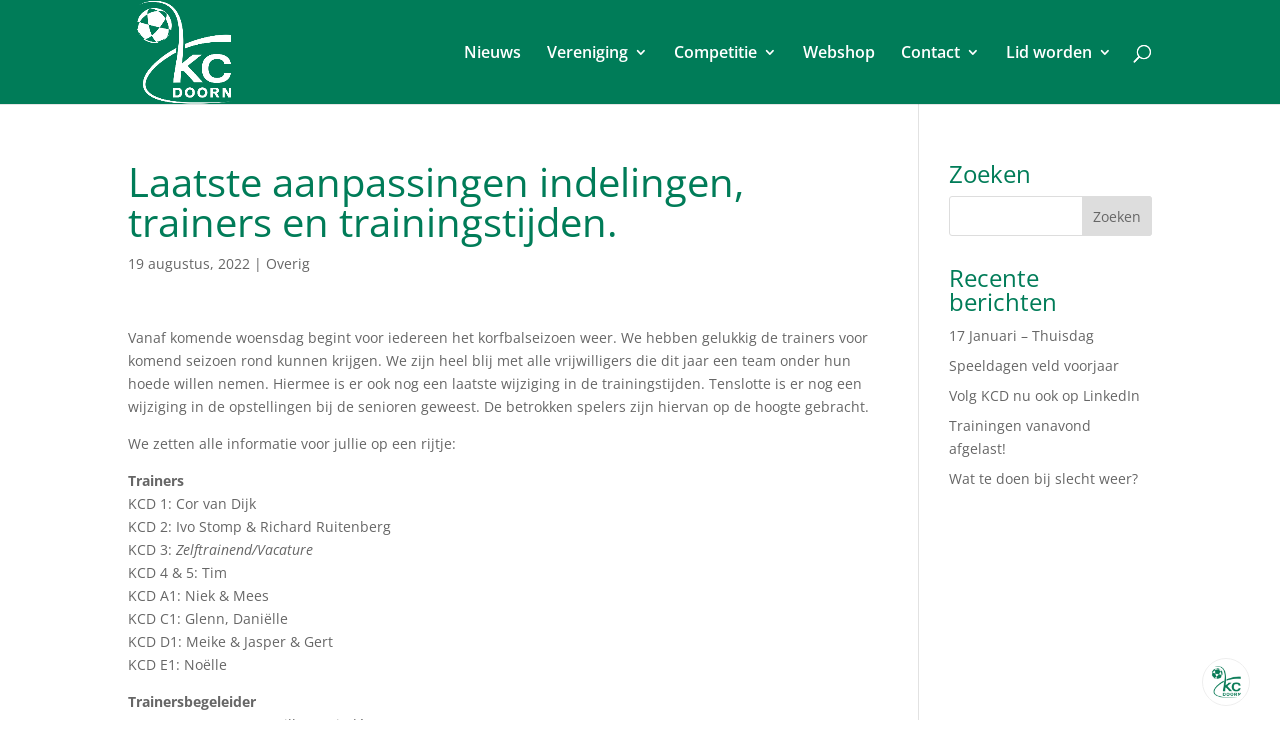

--- FILE ---
content_type: text/css
request_url: https://www.kcdoorn.nl/wp-content/themes/Divi-child/style.css?ver=3.0.25.1483087285
body_size: 325
content:
/*
Theme Name: Divi Child
Theme URI: http://www.elegantthemes.com/gallery/divi/
Template: Divi
Author: Elegant Themes
Author URI: http://www.elegantthemes.com
Description: Smart. Flexible. Beautiful. Divi is the most powerful theme in our collection.
Tags: responsive-layout,one-column,two-columns,three-columns,four-columns,left-sidebar,right-sidebar,custom-background,custom-colors,featured-images,full-width-template,post-formats,rtl-language-support,theme-options,threaded-comments,translation-ready
Version: 3.0.25.1483087285
Updated: 2016-12-30 08:41:25

*/

.et_pb_text_1 > OL > LI > STRONG { color: #206d02!important; }




    #top-menu > li > a span {
    	font-size: 14px;
    	font-weight: 400;
    	font-style: italic;
            float: left;
    	width: 100%;
    	padding: 5px 0;
    }
        #top-menu a {
            text-align: center;
    }
    #top-menu .sub-menu > li > a span {
    	font-size: 14px;
    	font-weight: 400;
    	font-style: italic;
            float: left;
    	width: 100%;
    	padding: 5px 0;
    }
    #top-menu .sub-menu a {
            text-align: center;
    }
    #top-menu .sub-menu li {
       padding-left: 20px!important;
    padding-right: 20px!important;
		padding-bottom: 0px;
    padding-top: 0px;
    }

   /*----- padding foto tc -----*/
      img.alignleft {
           margin-right: 20px;
           margin-top: 40px;
     }
      img.alignright {
            margin-top: 40px;
     }

     /*----- padding subsponsor -----*/
.subsponsor { padding-bottom: 0px!important; padding-top: 6px!important; } 

/*----- subsponsor foto -----*/

.et_portfolio_image {
 padding-top: 100%;
 }
 .et_portfolio_image img {
 position: absolute;
 height: 100%;
 top: 0;
 left: 0;
 right: 0;
 bottom: 0;
 object-fit: cover;
 }






